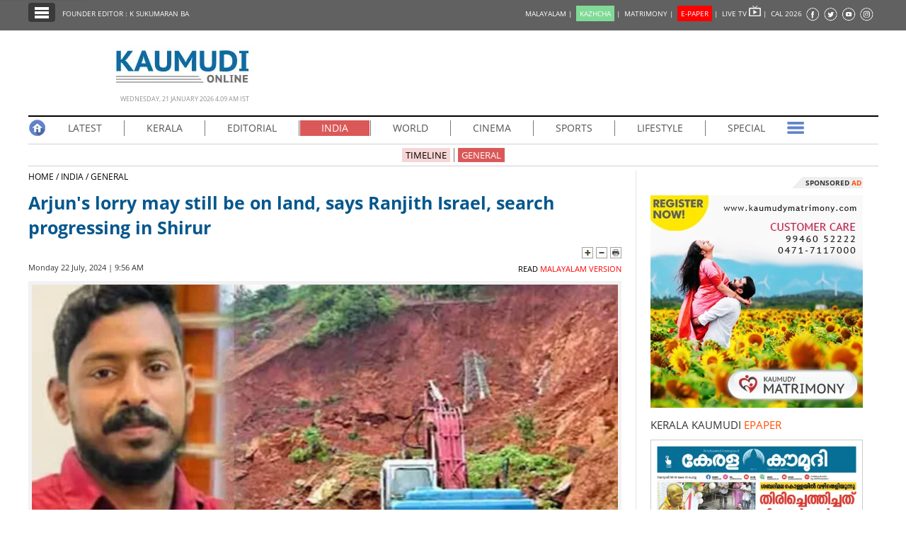

--- FILE ---
content_type: text/html; charset=UTF-8
request_url: https://keralakaumudi.com/en/news/news.php?id=1349194
body_size: 15853
content:
<!DOCTYPE html>
<html lang="en">
  <head>
    <!-- Common Tracking Code -->
<!-- <script async src="https://www.googletagmanager.com/gtag/js?id=UA-39249489-14"></script>
<script>
  window.dataLayer = window.dataLayer || [];
  function gtag(){dataLayer.push(arguments);}
  gtag('js', new Date());
  gtag('config', 'UA-39249489-14');
</script> -->

<!-- Global site tag (gtag.js) - Google Analytics -->
<!-- <script async src="https://www.googletagmanager.com/gtag/js?id=UA-39249489-17"></script>
<script>
  window.dataLayer = window.dataLayer || [];
  function gtag(){dataLayer.push(arguments);}
  gtag('js', new Date());
  gtag('config', 'UA-39249489-17');
</script> -->

<script async src="https://www.googletagmanager.com/gtag/js?id=G-BYKPBHH04F"></script>
<script>
  window.dataLayer = window.dataLayer || [];
  function gtag(){dataLayer.push(arguments);}
  gtag('js', new Date());
  gtag('config', 'G-BYKPBHH04F');
</script>    <meta name="atdlayout" content="articlepage_eng" />
    <meta charset="utf-8">
    <meta name="viewport" content="width=device-width, initial-scale=1, shrink-to-fit=no">
    <meta name="description" content="BENGALURU: Kerala is waiting for Arjun, who went missing along with his lorry in the landslide on the national highway in Shirur.">
    <meta name="author" content="Keralakaumudi Daily">
    <!--Devices : Url Box Color-->
    <meta name="theme-color" content="#616161">
    <meta name="msapplication-navbutton-color" content="#616161">
    <meta name="apple-mobile-web-app-status-bar-style" content="#616161">
    <!--Open Graph Tags-->
    <meta property="fb:pages" content="94832810838" />
        <meta name="keywords" content="RESCUE OPERATIONS,LORRY,ARJUN,STILL,BE ON LAND,RANJITH ISRAEL,SEARCH,PROGRESSING,SHIRUR,arjuns-lorry-may-still-be-on-land-says-ranjith-israel-search-progressing-in-shirur" itemprop="keywords">
    <meta name="news_keywords" content="RESCUE OPERATIONS,LORRY,ARJUN,STILL,BE ON LAND,RANJITH ISRAEL,SEARCH,PROGRESSING,SHIRUR,arjuns-lorry-may-still-be-on-land-says-ranjith-israel-search-progressing-in-shirur">
    <meta property="og:tags" content="RESCUE OPERATIONS,LORRY,ARJUN,STILL,BE ON LAND,RANJITH ISRAEL,SEARCH,PROGRESSING,SHIRUR,arjuns-lorry-may-still-be-on-land-says-ranjith-israel-search-progressing-in-shirur">
    <meta property="og:title" content="Arjun's lorry may still be on land, says Ranjith Israel, search progressing in Shirur" />
    <meta property="og:site_name" content="Keralakaumudi Daily" />
    <meta property="og:url" content="https://keralakaumudi.com/en/news/news.php?id=1349194" />
    <meta property="og:description" content="BENGALURU: Kerala is waiting for Arjun, who went missing along with his lorry in the landslide on the national highway in Shirur." />
    <meta property="fb:app_id" content="143211606037757" />
    <meta property="og:type" content="article" />
    <meta property="og:locale" content="en_US" />
    <meta property="article:author" content="https://www.facebook.com/keralakaumudidaily" />
    <meta property="article:publisher" content="https://www.facebook.com/keralakaumudidaily" />
    <meta property="og:image" content="https://keralakaumudi.com/web-news/en/2024/07/NMAN0515174/image/arjun.1.2819464.jpg" />
    <meta property="og:image:width" content="623" />
    <meta property="og:image:height" content="350" />
    <!--Twitter Cards-->
    <meta name="twitter:card" content="summary_large_image">
    <meta name="twitter:site" content="@kerala_kaumudi">
    <meta name="twitter:creator" content="@kerala_kaumudi">
    <meta name="twitter:title" content="Arjun's lorry may still be on land, says Ranjith Israel, search progressing in Shirur">
    <meta name="twitter:description" content="BENGALURU: Kerala is waiting for Arjun, who went missing along with his lorry in the landslide on the national highway in Shirur.">
    <meta name="twitter:image" content="https://keralakaumudi.com/web-news/en/2024/07/NMAN0515174/image/arjun.1.2819464.jpg">
    <title>Arjun's lorry may still be on land, says Ranjith Israel, search progressing in Shirur - INDIA - GENERAL | Kerala Kaumudi Online</title>
    <link rel="canonical" href="https://keralakaumudi.com/en/news/news.php?id=1349194" />
    <link rel="amphtml" href="https://keralakaumudi.com/en/news/news-amp.php?id=1349194">
            <script type="application/ld+json">
    {"@context":"https://schema.org","@type":"WebPage","name":"Arjun's lorry may still be on land, says Ranjith Israel, search progressing in Shirur","description":"BENGALURU: Kerala is waiting for Arjun, who went missing along with his lorry in the landslide on the national highway in Shirur.","keywords":"LORRY,ARJUN,STILL,BE ON LAND,RANJITH ISRAEL,SEARCH,PROGRESSING,SHIRUR,RESCUE OPERATIONS","url":"https://keralakaumudi.com/en/news/news.php?id=1349194"}    </script>

        <script type="application/ld+json">
    {"@context":"https://schema.org","@type":"NewsArticle","mainEntityOfPage":{"@type":"WebPage","@id":"https://keralakaumudi.com/en/news/news.php?id=1349194","description":"BENGALURU: Kerala is waiting for Arjun, who went missing along with his lorry in the landslide on the national highway in Shirur.","thumbnailUrl":"https://keralakaumudi.com/web-news/en/2024/07/NMAN0515174/image/arjun.1.2819464.jpg"},"headline":"Arjun's lorry may still be on land, says Ranjith Israel, search progressing in Shirur","articleBody":"BENGALURU: Kerala is waiting for Arjun, who went missing along with his lorry in the landslide on the national highway in Shirur.","articleSection":"INDIA","image":{"@type":"ImageObject","url":"https://keralakaumudi.com/web-news/en/2024/07/NMAN0515174/image/arjun.1.2819464.jpg","height":350,"width":623},"datePublished":"2024-07-22T09:56:51+05:30","dateModified":"2024-07-22T09:56:51+05:30","author":{"@type":"Person","name":"Kerala Kaumudi"},"publisher":{"@type":"Organization","name":"Kerala Kaumudi","logo":{"@type":"ImageObject","url":"https://keralakaumudi.com/en/news/images/enlogo.png","width":194,"height":60}},"description":"BENGALURU: Kerala is waiting for Arjun, who went missing along with his lorry in the landslide on the national highway in Shirur.","keywords":"LORRY,ARJUN,STILL,BE ON LAND,RANJITH ISRAEL,SEARCH,PROGRESSING,SHIRUR,RESCUE OPERATIONS"}    </script>

        <script type="application/ld+json">
    {"@context":"https://schema.org","@type":"ImageObject","author":"Kerala Kaumudi","contentUrl":"https://keralakaumudi.com/web-news/en/2024/07/NMAN0515174/image/arjun.1.2819464.jpg","datePublished":"2024-07-22T09:56:51+05:30","description":"BENGALURU: Kerala is waiting for Arjun, who went missing along with his lorry in the landslide on the national highway in Shirur.","name":"Arjun's lorry may still be on land, says Ranjith Israel, search progressing in Shirur"}    </script>

    <link rel="shortcut icon" type="image/x-icon" href="favicon.ico" />
<link href="css/ladda.min.css" rel="stylesheet" />
<link href="css/custom.css?v=7" rel="stylesheet">
<link href="css/fonts.css" rel="stylesheet" />
<style>
                .menu-wrap ul li a.active { background: #db5858; }
                .menu-child ul li a.active { background: #db5858; }
                .menu-child ul li a { background: #db585840; }
                .head-section-title font { color: #db5858!important; }
          </style><!--google login-->
<meta name="google-signin-client_id" content="770574095765-mg38hv12gean5anll4jm8jko1n7cj0l5.apps.googleusercontent.com" />
<script src="https://apis.google.com/js/platform.js" async defer></script>
      <!--Automatad-->
      <script type="text/javascript" src="https://go.automatad.com/geo/PXfvBq/afihbs.js" async></script>

      <!--TABOOLA-->
    <script type="text/javascript">
  window._taboola = window._taboola || [];
  _taboola.push({article:'auto'});
  !function (e, f, u, i) {
    if (!document.getElementById(i)){
      e.async = 1;
      e.src = u;
      e.id = i;
      f.parentNode.insertBefore(e, f);
    }
  }(document.createElement('script'),
  document.getElementsByTagName('script')[0],
  '//cdn.taboola.com/libtrc/keralakaumudi-english/loader.js',
  'tb_loader_script');
  if(window.performance && typeof window.performance.mark == 'function')
    {window.performance.mark('tbl_ic');}
    </script>
    <script type="text/javascript" src="//platform-api.sharethis.com/js/sharethis.js#property=5bbb5f9f7c574000111cac45"></script>
    <style>
      .live-blink { display: inline-flex; align-items: center; padding: 2px 7px; background-color: red; color: white; font-weight: bold; font-size: 13px; font-family: Arial, sans-serif; border-radius: 15px; margin: 5px 0px; line-height: 1; }
      .live-blink .dot { width: 6px; height: 6px; background-color: white; border-radius: 50%; margin-right: 4px; animation: dot-blink 1s infinite; flex-shrink: 0; }
      @keyframes dot-blink { 0%, 100% { opacity: 1; } 50% { opacity: 0.2; } }
      </style>
  </head>
<body onCopy="return false">
    <!--FB Comments-->
    <div id="fb-root"></div>
    <script async defer crossorigin="anonymous" src="https://connect.facebook.net/en_GB/sdk.js#xfbml=1&version=v3.2&appId=143211606037757&autoLogAppEvents=1"></script>
    <!--EO FB Comments-->
    <!--Leftside Menu-->
<div class="slide-menu" data-isvisible="false" style="width:0px;">
    <div class="nav-side-menu">
        <div class="brand">SECTIONS <span class="close-menu">✖ CLOSE</span></div>
        <div class="menu-list">
            <ul id="menu-content" class="menu-content collapse out">
                <li>
                    <a href="https://keralakaumudi.com/en/news/"><img alt="Menu" width=13 height=13 loading="lazy" style="margin-top:-2px;" src="images/home.webp"> HOME</a>
                </li>
                <li>
                    <a href="latest.php"><img alt="Menu" width=13 height=13 loading="lazy" style="margin-top:-2px;" src="images/latest.webp"> LATEST</a>
                </li>
                <li>
                    <a href="notified-news.php"><img alt="Menu" width=13 height=13 loading="lazy" style="margin-top:-2px;" src="images/bell.webp"> NOTIFIED NEWS</a>
                </li>
                <li>
                    <a href="poll-archives.php"><img alt="Menu" width=13 height=13 loading="lazy" style="margin-top:-2px;" src="images/poll.webp"> POLL</a>
                </li>
                                    <li data-target="#1">
                        <a href="section.php?cid=17">
                            <img alt="Menu" width=13 height=13 loading="lazy" style="margin-top:-2px;" src="../../static/category/17/104951.jpeg">
                            KERALA                        </a>
                        <span class="arrow"></span>                    </li>
                                        <ul class="sub-menu hide" id="1">
                                                        <li><a href="timeline.php?cid=17">❱ TIMELINE</a></li>
                                                                    <li><a href="sub-section.php?cid=17&sid=91">❱ GENERAL</a></li>
                                                                                            <li><a href="sub-section.php?cid=17&sid=215">❱ POLITICS</a></li>
                                                                                            <li><a href="sub-section.php?cid=17&sid=216">❱ CRIME</a></li>
                                                                                            <li><a href="sub-section.php?cid=17&sid=242">❱ SOCIAL MEDIA</a></li>
                                                                    </ul>
                                    <li data-target="#2">
                        <a href="section.php?cid=55">
                            <img alt="Menu" width=13 height=13 loading="lazy" style="margin-top:-2px;" src="../../static/category/55/045731.jpeg">
                            EDITORIAL                        </a>
                        <span class="arrow"></span>                    </li>
                                        <ul class="sub-menu hide" id="2">
                                                        <li><a href="timeline.php?cid=55">❱ TIMELINE</a></li>
                                                                    <li><a href="sub-section.php?cid=55&sid=222">❱ EDITORIAL</a></li>
                                                                    </ul>
                                    <li data-target="#3">
                        <a href="section.php?cid=18">
                            <img alt="Menu" width=13 height=13 loading="lazy" style="margin-top:-2px;" src="../../static/category/18/105042.jpeg">
                            INDIA                        </a>
                        <span class="arrow"></span>                    </li>
                                        <ul class="sub-menu hide" id="3">
                                                        <li><a href="timeline.php?cid=18">❱ TIMELINE</a></li>
                                                                    <li><a href="sub-section.php?cid=18&sid=92">❱ GENERAL</a></li>
                                                                    </ul>
                                    <li data-target="#4">
                        <a href="section.php?cid=20">
                            <img alt="Menu" width=13 height=13 loading="lazy" style="margin-top:-2px;" src="../../static/category/20/105224.jpeg">
                            WORLD                        </a>
                        <span class="arrow"></span>                    </li>
                                        <ul class="sub-menu hide" id="4">
                                                        <li><a href="timeline.php?cid=20">❱ TIMELINE</a></li>
                                                                    <li><a href="sub-section.php?cid=20&sid=85">❱ GULF</a></li>
                                                                                            <li><a href="sub-section.php?cid=20&sid=86">❱ EUROPE</a></li>
                                                                                            <li><a href="sub-section.php?cid=20&sid=87">❱ OTHERS</a></li>
                                                                                            <li><a href="sub-section.php?cid=20&sid=207">❱ AMERICA</a></li>
                                                                    </ul>
                                    <li data-target="#5">
                        <a href="section.php?cid=21">
                            <img alt="Menu" width=13 height=13 loading="lazy" style="margin-top:-2px;" src="../../static/category/21/105301.jpeg">
                            CINEMA                        </a>
                        <span class="arrow"></span>                    </li>
                                        <ul class="sub-menu hide" id="5">
                                                        <li><a href="timeline.php?cid=21">❱ TIMELINE</a></li>
                                                                    <li><a href="sub-section.php?cid=21&sid=89">❱ CINE NEWS</a></li>
                                                                                            <li><a href="sub-section.php?cid=21&sid=90">❱ REVIEW</a></li>
                                                                    </ul>
                                    <li data-target="#6">
                        <a href="section.php?cid=22">
                            <img alt="Menu" width=13 height=13 loading="lazy" style="margin-top:-2px;" src="../../static/category/22/105344.jpeg">
                            SPORTS                        </a>
                        <span class="arrow"></span>                    </li>
                                        <ul class="sub-menu hide" id="6">
                                                        <li><a href="timeline.php?cid=22">❱ TIMELINE</a></li>
                                                                    <li><a href="sub-section.php?cid=22&sid=94">❱ GENERAL</a></li>
                                                                    </ul>
                                    <li data-target="#7">
                        <a href="section.php?cid=23">
                            <img alt="Menu" width=13 height=13 loading="lazy" style="margin-top:-2px;" src="../../static/category/23/105414.jpeg">
                            LIFESTYLE                        </a>
                        <span class="arrow"></span>                    </li>
                                        <ul class="sub-menu hide" id="7">
                                                        <li><a href="timeline.php?cid=23">❱ TIMELINE</a></li>
                                                                    <li><a href="sub-section.php?cid=23&sid=95">❱ GENERAL</a></li>
                                                                    </ul>
                                    <li data-target="#8">
                        <a href="section.php?cid=24">
                            <img alt="Menu" width=13 height=13 loading="lazy" style="margin-top:-2px;" src="../../static/category/24/105500.jpeg">
                            SPECIAL                        </a>
                        <span class="arrow"></span>                    </li>
                                        <ul class="sub-menu hide" id="8">
                                                        <li><a href="timeline.php?cid=24">❱ TIMELINE</a></li>
                                                                    <li><a href="sub-section.php?cid=24&sid=96">❱ GENERAL</a></li>
                                                                    </ul>
                                    <li data-target="#9">
                        <a href="section.php?cid=25">
                            <img alt="Menu" width=13 height=13 loading="lazy" style="margin-top:-2px;" src="../../static/category/25/105543.jpeg">
                            SCIENCE & TECHNOLOGY                        </a>
                        <span class="arrow"></span>                    </li>
                                        <ul class="sub-menu hide" id="9">
                                                        <li><a href="timeline.php?cid=25">❱ TIMELINE</a></li>
                                                                    <li><a href="sub-section.php?cid=25&sid=97">❱ GENERAL</a></li>
                                                                    </ul>
                            </ul>
        </div>
    </div>
</div>
<div class="slide-menu-bg" style="display:none">&nbsp;</div>
<!--Leftside Menu Ends--><!-- Header Strip -->
<div class="container-fluid bg-blue header-strip">
    <div class="container">
        <div class="head-left no-padding">
            <ul class="header-strip-list">
                <li><a class="header-strip-btn toggle-sections" href="javascript:void(0);"><img width=24 height=18 loading="lazy"
                  src="images/section-ico.webp" title="Kerala Kaumudi Online" alt="Kerala Kaumudi Online" width="24" height="15" /></a></li>
                <li><a target="_blank" href="https://keralakaumudi.com/founder-editor/">FOUNDER EDITOR : K SUKUMARAN BA</a></li>
            </ul>
        </div>
        <div class="head-right no-padding">
            <ul class="header-strip-list pull-right">
                <li style="display:none;">
                                                  <a href="#" title="LOGIN" id="signin-btn" style="padding-top:0px;text-decoration:none;">LOGIN |</a>
                                       </li>
                <li><a href="https://keralakaumudi.com/">MALAYALAM | </a></li>
                <li><a href="https://play.google.com/store/apps/details?id=com.keralakaumudi.kazhcha&hl=en_IN"><span style="background: #80da97;color: #FFF;padding: 4px 5px 4px 5px;">KAZHCHA</span> | </a></li>
                <li><a href="https://kaumudymatrimony.com">MATRIMONY | </a></li>
                <li><a class="e-xs" href="https://keralakaumudi.com/epaper/article"><span style="background: #f00;color: #FFF;padding: 4px 5px 4px 5px;">E-PAPER</span><font color="#d1f906" class="blink"></font> <font class="hidden-xs">|</font> </a></li>
                <li><a target="_blank" href="http://kaumudy.tv">LIVE TV <img width=17 height=15 loading="lazy" src="images/livetv-ico.webp"
                  title="Kaumudy Live TV" alt="Kaumudy Live TV" width="15" height="15" /> | </a></li>
                <li><a onclick="$('#cal_frm').submit()" style="cursor: pointer;">CAL 2026</a></li>
                <li><a target="_blank" href="https://www.facebook.com/keralakaumudi"><img width=20 height=20 loading="lazy"
                  alt="Kaumudi @ Facebook" style="margin-top: 2px;" src="images/fb.webp" /></a></li>
                <li><a target="_blank" href="https://twitter.com/kerala_kaumudi"><img width=21 height=20 loading="lazy" style="margin-top: 2px;"
                  alt="Kaumudi @ Twitter" src="images/tw.webp" /></a></li>
                <li><a target="_blank" href="https://www.youtube.com/user/Kaumudy/videos"><img width=20 height=20 loading="lazy"
                  alt="Kaumudi Youtube Channel" style="margin-top: 2px;" src="images/yt.webp" /></a></li>
                <li><a target="_blank" href="https://www.instagram.com/keralakaumudi/"><img width=21 height=20 loading="lazy"
                  alt="Kaumudi @ Instagram" style="margin-top: 2px;" src="images/in.webp" /></a></li>
            </ul>
        </div>
        <form id="cal_frm" action="https://keralakaumudi.com/epaper/article" method="post">
          <input type="hidden" name="home_cal_link" value="1">
          <input type="hidden" name="hcl_date" value="01/01/2026">
          <input type="hidden" name="hcl_product" value="CLNDR">
        </form>
    </div>
</div>

<!--Login model-->
<div class="modal fade in" id="loginModal">
    <div class="modal-dialog">
        <div class="modal-content">
            <div id="tabs" class="login-box">
                <ul class="nav nav-pills">
                    <li class="active">
                        <a href="#1b" data-toggle="tab" style="padding-bottom: 2px;" aria-expanded="true">LOGIN</a>
                    </li>
                    <li class="">
                        <a href="#2b" data-toggle="tab" style="padding-bottom: 2px;" aria-expanded="false">REGISTER FREE</a>
                    </li>
                </ul>
                <div class="tab-content clearfix">
                    <!--Tab #1 - Register-->
                    <div class="tab-pane active" id="1b">
                        <div class="full-width">
                            <div class="alert alert-success hidden" id="login_success_msg"></div>
                        </div>
                        <div class="full-width">
                            <div class="alert alert-warning hidden" id="error_msg"></div>
                        </div>
                        <form action="/" name="login_form" id="login_form" autocomplete="off" novalidate="" style="padding:18px;" method="post" accept-charset="utf-8">
                            <div class="row" style="margin-top: 7px;">
                                <span class="inp-label">Email</span>
                                <span class="inp-box">
                                    <input type="email" class="form-control" minlength="3" maxlength="150" name="profile_name" id="user_mail" value="" required />
                                </span>
                            </div>
                            <div class="row" style="margin-top: 7px;">
                                <span class="inp-label">Password</span>
                                <span class="inp-box">
                                    <input type="password" class="form-control" minlength="3" maxlength="150" name="profile_name" id="user_pass" value="" required />
                                </span>
                            </div>
                            <div class="row btn-row text-center">
                                <button type="button" class="btn btn-reg ladda-button" id="login_btn" data-style="zoom-in">
                                    <span class="ladda-label">
                                        <b>LOGIN</b>
                                    </span>
                                    <span class="ladda-spinner"></span>
                                </button>
                                <a href="javascript:void(0)" class="forgot-pass" data-toggle="modal" id="forgotPopup">Forgot your password ?</a>
                                <p class="separator">OR</p>
                                <a class="btn btn-fb 2" id="fblogin-btn" onclick="fbLogin()" style="margin-top: 16px;">
                                    <i class="fa fa-facebook"></i>
                                    &nbsp;Login With Facebook
                                </a>
                                <a class="btn btn-gplus" id="googLogin"><i class="fa fa-google"></i>Login With Google</a>
                            </div>
                        </form>
                    </div>
                    <!--Tab #2 - Search Matches-->
                    <div class="tab-pane" id="2b">
                        <form action="/" name="register_form" id="register_form" autocomplete="off" novalidate="" style="padding:18px;" method="post" accept-charset="utf-8">
                            <div class="full-width">
                                <div class="alert alert-success hidden" id="reg_msg"></div>
                            </div>
                            <div class="full-width">
                                <div class="alert alert-warning hidden" id="rgerr_msg"></div>
                            </div>
                            <div class="row">
                                <span class="reginp-label">Name</span>
                                <span class="reginp-box">
                                    <input type="text" class="form-control" minlength="3" maxlength="150" name="profile_name" id="reg_name" value="" required />
                                </span>
                            </div>
                            <div class="row">
                                <span class="reginp-label">Email</span>
                                <span class="reginp-box">
                                    <input type="email" class="form-control" minlength="3" maxlength="150" name="profile_name" id="reg_email" value="" required />
                                </span>
                            </div>
                            <div class="row">
                                <span class="reginp-label">Mobile</span>
                                <span class="reginp-box">
                                    <input type="text" class="form-control" minlength="3" maxlength="150" name="profile_name" id="reg_mobile" value="" required />
                                </span>
                            </div>
                            <div class="row">
                                <span class="reginp-label">Password</span>
                                <span class="reginp-box">
                                    <input type="password" class="form-control" minlength="3" maxlength="150" name="profile_name" id="reg_pass" value="" required />
                                </span>
                            </div>
                            <div class="row">
                                <span class="reginp-label">Confirm Password</span>
                                <span class="reginp-box">
                                    <input type="password" class="form-control" minlength="3" maxlength="150" name="profile_name" id="reg_confm_pass" value="" required />
                                </span>
                            </div>
                            <div class="row">
                                <span class="reginp-label">Profile Photo</span>
                                <span class="reginp-box">
                                    <input type="file" class="form-control" name="profile_name" id="profile_img" value="" required />
                                </span>
                            </div>
                            <div class="row btn-row">

                                <button type="button" class="btn btn-reg ladda-button" id="reg_btn" data-style="zoom-in">
                                    <span class="ladda-label">
                                        <b>REGISTER</b>
                                    </span>
                                    <span class="ladda-spinner"></span>
                                </button>
                            </div>
                        </form>
                    </div>
                </div>
            </div>
        </div>
    </div>

</div>
<!--forgot password-->
<div class="modal fade" id="forgotModal" role="dialog">
    <div class="modal-dialog modal-lg">
        <div class="modal-content">
            <div class="modal-header" style="padding:5px;background:#013a6d;border-radius:4px 4px 0 0;">
                <button type="button" class="close" data-dismiss="modal">&times;</button>
            </div>
            <div class="modal-body">
                <div id="ploader" style="width: 200px;margin: 0 auto;"></div>
                <p style="display:none;" id="info-body"></p>
                <div class="width-100 pull-left">
                    <input type="text" class="form-control" placeholder="Registered mobile no. / Registered email ID" name="forgot_password" id="forgot_password" value="" />
                </div>
                <div class="width-100 pull-left" style="padding-top:5px;">
                    <!--<div class="modal-footer">
                            <button type="button" class="btn btn-default" name="reset-btn" id="reset_password">RESET</button>
                        </div>-->
                </div>
            </div>
            <div class="modal-footer">
                <style>
                        .close {
                            color: #FFF !important;
                            opacity: 1 !important;
                        }
                </style>
                <button type="button" class="btn btn-default" name="reset-btn" id="reset_password">RESET</button>
            </div>
        </div>
    </div>
</div>
<!--<<login model-->
<a class="g-signin2" data-onsuccess="onSignIn" style="top:-40px;position:absolute;">SignIn</a>
<!--fb-->
<script>
        window.fbAsyncInit = function () {
            FB.init({
                appId: '1279111118934245',
                autoLogAppEvents: true,
                xfbml: true,
                version: 'v3.2'
            });

        };
        (function (d, s, id) {
            var js, fjs = d.getElementsByTagName(s)[0];
            if (d.getElementById(id)) return;
            js = d.createElement(s); js.id = id;
            js.src = "https://connect.facebook.net/en_US/sdk.js";
            fjs.parentNode.insertBefore(js, fjs);
        }(document, 'script', 'facebook-jssdk'));

        function fbLogin() {
            FB.login(function (response) {
                if (response.status === 'connected') {
                    getFbUserData();
                }
            }, { scope: 'email' });

        }
        function getFbUserData() {
            FB.api('/me', { locale: 'en_US', fields: 'id,first_name,last_name,email,link,gender,locale,picture' },
            function (response) {
                var userData = { "username": response.first_name + ' ' + response.last_name, "emailid": response.email, "imgurl": response.picture.data.url };
                KAUMUDI.AUTH.saveUserData(userData);
            });
        }
        function onSignIn(googleUser) {
            KAUMUDI.AUTH.googleSignIn(googleUser);
        }
</script>

    <!-- Logo Part -->
    <div class="container logo-wrap">
        <div class="row">
            <div class="logo-part">
                <img width=194 height=60 loading="lazy" src="images/enlogo.webp" alt="Kerala Kaumudi Online" title="Kerala Kaumudi Online" />
                <div class="head-time-deta">Wednesday, 21 January 2026 4.09 AM IST</div>
            </div>
        </div>
    </div>

    <!--Main Container-->
    <div class="container">
        <!-- Menu -->
<div class="full-width menu-wrap">
    <ul>
        <li class="m-first"><a class="no-border-right no-padding" href="https://keralakaumudi.com/en/news/"><img width=25 height=25 loading="lazy" 
          src="images/home-ico.webp" title="Kerala Kaumudi Online Home" alt="Kerala Kaumudi Online Home" /></a></li>
        <li><a  href="latest.php">LATEST</a></li>
                <li >
            <a                href="section.php?cid=17">
                KERALA            </a>
                        <ul>
                                <li><a href="timeline.php?cid=17">TIMELINE</a></li>
                
                                                <li><a href="sub-section.php?cid=17&sid=91">GENERAL</a></li>
                                                                <li><a href="sub-section.php?cid=17&sid=215">POLITICS</a></li>
                                                                <li><a href="sub-section.php?cid=17&sid=216">CRIME</a></li>
                                                                <li><a href="sub-section.php?cid=17&sid=242">SOCIAL MEDIA</a></li>
                                            </ul>
                    </li>
                <li >
            <a                href="section.php?cid=55">
                EDITORIAL            </a>
                        <ul>
                                <li><a href="timeline.php?cid=55">TIMELINE</a></li>
                
                                                <li><a href="sub-section.php?cid=55&sid=222">EDITORIAL</a></li>
                                            </ul>
                    </li>
                <li >
            <a class='active'               href="section.php?cid=18">
                INDIA            </a>
                        <ul>
                                <li><a href="timeline.php?cid=18">TIMELINE</a></li>
                
                                                <li><a href="sub-section.php?cid=18&sid=92">GENERAL</a></li>
                                            </ul>
                    </li>
                <li >
            <a                href="section.php?cid=20">
                WORLD            </a>
                        <ul>
                                <li><a href="timeline.php?cid=20">TIMELINE</a></li>
                
                                                <li><a href="sub-section.php?cid=20&sid=85">GULF</a></li>
                                                                <li><a href="sub-section.php?cid=20&sid=86">EUROPE</a></li>
                                                                <li><a href="sub-section.php?cid=20&sid=87">OTHERS</a></li>
                                                                <li><a href="sub-section.php?cid=20&sid=207">AMERICA</a></li>
                                            </ul>
                    </li>
                <li >
            <a                href="section.php?cid=21">
                CINEMA            </a>
                        <ul>
                                <li><a href="timeline.php?cid=21">TIMELINE</a></li>
                
                                                <li><a href="sub-section.php?cid=21&sid=89">CINE NEWS</a></li>
                                                                <li><a href="sub-section.php?cid=21&sid=90">REVIEW</a></li>
                                            </ul>
                    </li>
                <li >
            <a                href="section.php?cid=22">
                SPORTS            </a>
                        <ul>
                                <li><a href="timeline.php?cid=22">TIMELINE</a></li>
                
                                                <li><a href="sub-section.php?cid=22&sid=94">GENERAL</a></li>
                                            </ul>
                    </li>
                <li >
            <a                href="section.php?cid=23">
                LIFESTYLE            </a>
                        <ul>
                                <li><a href="timeline.php?cid=23">TIMELINE</a></li>
                
                                                <li><a href="sub-section.php?cid=23&sid=95">GENERAL</a></li>
                                            </ul>
                    </li>
                <li class="no-border-right">
            <a                href="section.php?cid=24">
                SPECIAL            </a>
                        <ul>
                                <li><a href="timeline.php?cid=24">TIMELINE</a></li>
                
                                                <li><a href="sub-section.php?cid=24&sid=96">GENERAL</a></li>
                                            </ul>
                    </li>
                <li class="m-last">
            <a class="no-border-right no-padding" href="#"><img alt="Kaumudi" width=25 height=25 loading="lazy" src="images/menu-more-ico.webp" /></a>
            <ul style="right: 0;left: unset;">
                
                <li><a href="section.php?cid=25">SCIENCE & TECHNOLOGY</a></li>

                            </ul>
        </li>
    </ul>
</div>
<div class="full-width menu-child">
    <ul>
                <li><a  href="timeline.php?cid=18">TIMELINE</a></li>
                                <li>
            <a class='active' href="sub-section.php?cid=18&sid=92">GENERAL</a></li>
                    </ul>
</div>
        <!--BOX-LEFT-->
        <div class="full-width box-left">
            <div class="full-width no-padding news-path">
                <a href="https://keralakaumudi.com/en/news/">HOME&nbsp;/&nbsp;</a><a href="section.php?cid=18">INDIA&nbsp;/</a><a href="sub-section.php?cid=18&sid=92">&nbsp;GENERAL</a>
            </div>
                        <h1>Arjun's lorry may still be on land, says Ranjith Israel, search progressing in Shirur</h1>
            <div class="full-width no-padding text-right">
                                <img alt="Increase Font Size" width=16 height=16 loading="lazy" class="toggle-font-size" data-action="plus" src="images/plus.webp" />
                <img alt="Decrease Font Size" width=16 height=16 loading="lazy" class="toggle-font-size" data-action="minus" src="images/minus.webp" />
                <img alt="Print Page" width=16 height=16 loading="lazy" onclick="window.print();" src="images/print.webp" />
            </div>

            <div class="byline">
                <div class="share-ico">
                    <div style="margin-top:-3px;margin-right:5px;" class="sharethis-inline-share-buttons"></div>
                </div>
                Monday 22 July, 2024 | 9:56 AM
                                <span class="eng-version">
                    <a href="https://keralakaumudi.com/news/news-360/national/arjun-rescue-begins-1349189"> READ <font color="red">MALAYALAM VERSION</font></a></span>
                            </div>

            <div class="full-width no-padding news-body">
              <style>.news-body p a {width: auto;float: none;}</style>
              <!DOCTYPE html PUBLIC "-//W3C//DTD HTML 4.0 Transitional//EN" "http://www.w3.org/TR/REC-html40/loose.dtd">
<html><body><figure class="image" style="position:relative;float:left; width:100%;display:inline-block;padding:5px !important;border: none !important;margin: 0 !important;background: rgba(0,0,0,0.05);border-bottom-left-radius: 8px; border-bottom-right-radius: 8px;"><img alt="arjun" data-caption="Arjun" data-img="1" src="/web-news/en/2024/07/NMAN0515174/image/arjun.1.2819464.webp" title="arjun" width="828" height="465"></figure>

<p style="float:left;width:100%;">BENGALURU: Kerala is waiting for Arjun, a native of Kozhikode, who went missing along with his lorry in the landslide on the national highway in Shirur. The search has started on the seventh day since the incident. Intermittent rain is hampering the search that started on Monday morning at 7.30 am. People engaged in the rescue operations said that there are rocks in the ground that cannot be moved even by Hitachi machines.</p>

<p style="float:left;width:100%;"> </p>

<p><br>
The army had reached Sunday afternoon for the rescue operation. It has been decided to remove the soil from the land and the river and carry out the search today. A detailed search of the river will be done after the search on land. Arjun's relatives are in Shirur. They will not return without seeing Arjun.</p>

<p><br>
Meantime, rescue worker Ranjith Israel concluded that Arjun's lorry may still be on the land. Ranjith clarified that the lorry may be near the mountain on the road. He said that everything possible is being done for the rescue operation, but the lack of advanced radar system is a disadvantage.</p>

<p><br>
The new conclusion is that Arjun and the lorry could be inside the island-like sand dunes formed in the river Gangavali by landslides. A deep search metal detector that can be used on water and land will be brought to search here. 40 soldiers under the leadership of Major Abhishek arrived from Belagavi but the lack of radar hampered the rescue operations. The search by the army was stopped at 7.30 pm on Sunday night due to continuous heavy rains and landslides. The Karnataka Revenue Minister had said that 90 percent of the soil that had fallen on the road had been removed and despite all this searching, there was no trace of the truck.</p></body></html>
            </div>
              
<style>
  .live-update-box {
    border: 1px solid #e3e3e3;
    border-radius: 10px;
    padding: 20px;
    font-family: 'Segoe UI', sans-serif;
    background: #fcfcfc;
    box-shadow: 0 2px 8px rgba(0,0,0,0.05);
  }

  .live-tag {
    display: inline-block;
    background: #FF6666;
    color: #fff;
    font-size: 13px;
    padding: 4px 10px;
    border-radius: 30px;
    margin-bottom: 10px;
  }

  .time-ago {
    color: #d00;
    font-size: 13px;
    margin-top: 5px;
  }

  .date-time {
    font-size: 13px;
    color: #555;
    margin-bottom: 15px;
  }

  .update-text {
    font-size: 14px;
    font-weight: 500;
    color: #111;
    line-height: 1.6;
    margin-bottom: 20px;
  }

  .share-section {
    margin-top: 10px;
  }

  .share-label {
    font-size: 14px;
    margin-right: 10px;
    color: #333;
  }

  .share-icons a {
    margin-right: 10px;
    font-size: 16px;
    text-decoration: none;
    color: #555;
  }

  .share-icons a:hover {
    color: #000;
  }
</style>            <div><b>TAGS: </b><b class='tag-item' onclick='javascript:location.href="latest.php?tag=LORRY"'>LORRY</b>, <b class='tag-item' onclick='javascript:location.href="latest.php?tag=ARJUN"'>ARJUN</b>, <b class='tag-item' onclick='javascript:location.href="latest.php?tag=STILL"'>STILL</b>, <b class='tag-item' onclick='javascript:location.href="latest.php?tag=BE ON LAND"'>BE ON LAND</b>, <b class='tag-item' onclick='javascript:location.href="latest.php?tag=RANJITH ISRAEL"'>RANJITH ISRAEL</b>, <b class='tag-item' onclick='javascript:location.href="latest.php?tag=SEARCH"'>SEARCH</b>, <b class='tag-item' onclick='javascript:location.href="latest.php?tag=PROGRESSING"'>PROGRESSING</b>, <b class='tag-item' onclick='javascript:location.href="latest.php?tag=SHIRUR"'>SHIRUR</b></div>
            <div class="share-icons mar-btm-10">
                <div class="sharethis-inline-share-buttons"></div>
            </div>

            <div class="full-width no-padding text-center">
                <div id="taboola-above-comments-thumbnails"></div>
<script type="text/javascript">
  window._taboola = window._taboola || [];
  _taboola.push({
    mode: 'thumbnails-c',
    container: 'taboola-above-comments-thumbnails',
    placement: 'Above Comments Thumbnails',
    target_type: 'mix'
  });
</script>            </div>

            <div class="full-width comment-wrap">
                <div class="cat-title">JOIN THE DISCUSSION</div>
                <div class="full-width" style="min-height:185px;background:#f9f9f9; margin-top:5px;">
                    <div class="fb-comments" data-href="https://keralakaumudi.com/en/news/news.php?id=1349194" data-width="100%" data-numposts="5"></div>
                </div>
            </div>

            <!--Related News-->
                        <div data-count="11" class="full-width related-news-wrap">
                <!--Heading-->
                <div class="related-head">
                    <span>RELATED NEWS</span>
                </div>
                                <div class="rel-news-lists odd">
                  <a href="https://keralakaumudi.com/en/news/news.php?id=1684879&u=two-youths-killed-in-car-lorry-collision">
                    <div class="rel-news-img">
                      <img alt="accident" loading="lazy" width=145 height=81
                      src="../../web-news/en/2026/01/NMAN0649389/image/thumb-sm/accident.1.3667379.jpg"
                      onerror="this.src='images/default.gif'" class="img-responsive" />
                    </div>
                    <div class="rel-news-text">
                      <span>general</span>
                      <font>Two youths killed in car-lorry collision</font>
                    </div>
                  </a>
                  <div class="hide lead">KASARGOD: Two youths were killed in an accident on the national highway after a car</div>
                </div>
                                <div class="rel-news-lists ">
                  <a href="https://keralakaumudi.com/en/news/news.php?id=1683157&u=endless-applause-for-yakshagana-kasaragod-natives-still-in-shock">
                    <div class="rel-news-img">
                      <img alt="yakshagana-" loading="lazy" width=145 height=81
                      src="../../web-news/en/2026/01/NMAN0648703/image/thumb-sm/yakshagana-.1.3662708.jpg"
                      onerror="this.src='images/default.gif'" class="img-responsive" />
                    </div>
                    <div class="rel-news-text">
                      <span>general</span>
                      <font>Endless applause for Yakshagana; Kasaragod natives still in shock</font>
                    </div>
                  </a>
                  <div class="hide lead">THRISSUR: The natives of Kasaragod were shocked when the audience went rapturous in their applause</div>
                </div>
                                <div class="rel-news-lists odd">
                  <a href="https://keralakaumudi.com/en/news/news.php?id=1681438&u=search-by-sit-at-rahul-mamkootathil’s-house-in-adoor-team-came-without-rahul">
                    <div class="rel-news-img">
                      <img alt="rahul-mamkootathil-" loading="lazy" width=145 height=81
                      src="../../web-news/en/2026/01/NMAN0647919/image/thumb-sm/rahul-mamkootathil-.1.3657689.jpg"
                      onerror="this.src='images/default.gif'" class="img-responsive" />
                    </div>
                    <div class="rel-news-text">
                      <span>general</span>
                      <font>Search by SIT at Rahul Mamkootathil’s house in Adoor; team came without Rahul </font>
                    </div>
                  </a>
                  <div class="hide lead">THIRUVALLA: The Special Investigation Team (SIT) has launched an extensive search to find the laptop</div>
                </div>
                                <div class="rel-news-lists ">
                  <a href="https://keralakaumudi.com/en/news/news.php?id=1680311&u=engineering-student-dies-in-lorry-bike-crash-in-thodupuzha">
                    <div class="rel-news-img">
                      <img alt="engineering-student-death" loading="lazy" width=145 height=81
                      src="../../web-news/en/2026/01/NMAN0647494/image/thumb-sm/engineering-student-death.1.3654802.jpg"
                      onerror="this.src='images/default.gif'" class="img-responsive" />
                    </div>
                    <div class="rel-news-text">
                      <span>general</span>
                      <font>Engineering student dies in lorry-bike crash in Thodupuzha</font>
                    </div>
                  </a>
                  <div class="hide lead">KOCHI: An engineering student died tragically after the bike he was travelling on collided with</div>
                </div>
                                <div class="rel-news-lists odd">
                  <a href="https://keralakaumudi.com/en/news/news.php?id=1677426&u=arjun-tendulkar-and-saaniya-to-tie-the-knot-soon-family-announces-wedding-date">
                    <div class="rel-news-img">
                      <img alt="arjun-tendulkar" loading="lazy" width=145 height=81
                      src="../../web-news/en/2026/01/NMAN0646355/image/thumb-sm/arjun-tendulkar.1.3647339.jpg"
                      onerror="this.src='images/default.gif'" class="img-responsive" />
                    </div>
                    <div class="rel-news-text">
                      <span>general</span>
                      <font>Arjun Tendulkar and Saaniya to tie the knot soon; family announces wedding date</font>
                    </div>
                  </a>
                  <div class="hide lead">MUMBAI: Cricketer Arjun Tendulkar, the son of cricket legend Sachin Tendulkar, is set to marry</div>
                </div>
                                <div class="rel-news-lists ">
                  <a href="https://keralakaumudi.com/en/news/news.php?id=1676675&u=four-people-were-living-together-in-that-house-he-was-only-her-former-roommate-not-boyfriend">
                    <div class="rel-news-img">
                      <img alt="nikitha-godishala" loading="lazy" width=145 height=81
                      src="../../web-news/en/2026/01/NMAN0645990/image/thumb-sm/nikitha-godishala.1.3645342.jpg"
                      onerror="this.src='images/default.gif'" class="img-responsive" />
                    </div>
                    <div class="rel-news-text">
                      <span>general</span>
                      <font>'Four people were living together in that house; he was only her former roommate, not boyfriend'</font>
                    </div>
                  </a>
                  <div class="hide lead">HYDERABAD: The father of Indian woman Nikitha Godishala, who was killed in the United States,</div>
                </div>
                                <div class="rel-news-lists odd">
                  <a href="https://keralakaumudi.com/en/news/news.php?id=1676562&u=nikitha-godishala-murder-ex-boyfriend-arjun-arrested-from-tamil-nadu">
                    <div class="rel-news-img">
                      <img alt="nikitha-godishala-" loading="lazy" width=145 height=81
                      src="../../web-news/en/2026/01/NMAN0645952/image/thumb-sm/nikitha-godishala-.1767639524.jpg"
                      onerror="this.src='images/default.gif'" class="img-responsive" />
                    </div>
                    <div class="rel-news-text">
                      <span>general</span>
                      <font>Nikitha Godishala murder: Ex-boyfriend Arjun arrested from Tamil Nadu</font>
                    </div>
                  </a>
                  <div class="hide lead">CHENNAI: A youngster who fled to India after allegedly murdering his former girlfriend in the</div>
                </div>
                                <div class="rel-news-lists ">
                  <a href="https://keralakaumudi.com/en/news/news.php?id=1676092&u=indian-woman-found-dead-in-us-ex-boyfriend-flees-to-india">
                    <div class="rel-news-img">
                      <img alt="nikita-godishala" loading="lazy" width=145 height=81
                      src="../../web-news/en/2026/01/NMAN0645791/image/thumb-sm/nikita-godishala.1.3643881.jpg"
                      onerror="this.src='images/default.gif'" class="img-responsive" />
                    </div>
                    <div class="rel-news-text">
                      <span>america</span>
                      <font>Indian woman found dead in US; ex-boyfriend flees to India</font>
                    </div>
                  </a>
                  <div class="hide lead">NEW YORK: A 27-year-old Indian woman who went missing on New Year’s Day was found</div>
                </div>
                                <div class="rel-news-lists odd">
                  <a href="https://keralakaumudi.com/en/news/news.php?id=1676076&u=driver-dies-after-lorry-carrying-liquor-collides-with-car-bottles-scatter-on-road">
                    <div class="rel-news-img">
                      <img alt="accident" loading="lazy" width=145 height=81
                      src="../../web-news/en/2026/01/NMAN0645769/image/thumb-sm/accident.1.3643858.jpg"
                      onerror="this.src='images/default.gif'" class="img-responsive" />
                    </div>
                    <div class="rel-news-text">
                      <span>general</span>
                      <font>Driver dies after lorry carrying liquor collides with car, bottles scatter on road</font>
                    </div>
                  </a>
                  <div class="hide lead">KOZHIKODE: A driver died after a lorry carrying liquor hit a car coming from the</div>
                </div>
                                <div class="rel-news-lists ">
                  <a href="https://keralakaumudi.com/en/news/news.php?id=1675579&u=bike-sandals-found-abandoned-near-bridge-search-for-youth-in-river">
                    <div class="rel-news-img">
                      <img alt="bridge" loading="lazy" width=145 height=81
                      src="../../web-news/en/2026/01/NMAN0645588/image/thumb-sm/bridge.1.3642602.jpg"
                      onerror="this.src='images/default.gif'" class="img-responsive" />
                    </div>
                    <div class="rel-news-text">
                      <span>general</span>
                      <font>Bike, sandals found abandoned near bridge; Search for youth in river </font>
                    </div>
                  </a>
                  <div class="hide lead">KOCHI: A youth is suspected to have jumped into a river from Kothad bridge in</div>
                </div>
                                <div class="rel-news-lists odd">
                  <a href="https://keralakaumudi.com/en/news/news.php?id=1674461&u=south-superstar-on-board-new-update-from-adoor-mammootty-movie">
                    <div class="rel-news-img">
                      <img alt="nayanthara-" loading="lazy" width=145 height=81
                      src="../../web-news/en/2026/01/NMAN0645092/image/thumb-sm/nayanthara-.1.3639650.jpg"
                      onerror="this.src='images/default.gif'" class="img-responsive" />
                    </div>
                    <div class="rel-news-text">
                      <span>cine-news</span>
                      <font>South superstar on board; New update from Adoor-Mammootty movie</font>
                    </div>
                  </a>
                  <div class="hide lead">Renowned filmmaker Adoor Gopalakrishnan recently announced his collaboration with actor Mammootty after almost three decades.</div>
                </div>
                            </div>
            
            <!--Taboola article-->
            <div class="full-width">
                <div id="taboola-below-article-thumbnails"></div>
<script type="text/javascript">
  window._taboola = window._taboola || [];
  _taboola.push({
    mode: 'thumbnails-a',
    container: 'taboola-below-article-thumbnails',
    placement: 'Below Article Thumbnails',
    target_type: 'mix'
  });
</script>            </div>
            <!--Taboola article-->
        </div>
        <!--BOX-RIGHT-->
        <div class="full-width box-right">
    <!-- <div class="full-width no-padding ad-wrap"> -->
        <!--<img src="img/ad-300-250-1.jpg" />-->
            <!-- </div> -->
    <div class="full-width cs-section-featured sponsored-ad mar-btm-10">
        <div class="cs-sec-feat-title">
            SPONSORED <font color="#ff4e01">AD</font>
        </div>
        <!--<div class="full-width">
            <a href="https://ksfe.page.link/QQtr" target="_blank">
                <img src="/static/ads/imgs/KIFBIGIF300x250.gif" class="img-responsive">
            </a>
        </div>-->
    </div>
    <div class="full-width">
      <a href="https://kaumudymatrimony.com">
        <img alt="Kaumudy Matrimony" width=300 height=300 loading="lazy" src="/static/ads/imgs/kaumudy-matrimony-registration-free.webp" />
      </a>
    </div>
    <div class="br-title">
        KERALA KAUMUDI <font color="#ff4e01">EPAPER</font>
    </div>
        <div class="full-width no-padding mar-btm-10">
      <a href="https://keralakaumudi.com/epaper/article">
        <img width=298 height=481 src="/static/epaper/DLY/2026/01/20/EPR/01_FRONT PAGE_PGDF0586004/image.webp" onerror="this.src='images/default.gif'"
        class="img-responsive" alt="Kaumudy Epaper" style="border: solid 1px #CCC;" />
      </a>
    </div>

    <!--salt-and-pepper-->
    <div class="full-width">
      <a href="https://www.youtube.com/channel/UCakQcBIYmlb6hq0I4pXgHNA">
        <img alt="Salt & Pepper" width=300 height=250 loading="lazy" src="/static/ads/imgs/saltandpepper300x250.webp" />
      </a>
    </div>

        <div class="br-title">
        TRENDING IN <font color="#ff4e01">INDIA</font>
    </div>
        <div class="trnd ">
        <a href="https://keralakaumudi.com/en/news/news.php?id=1684885&u=dgp-ramachandra-rao-father-of-actress-ranya-rao-suspended-over-sleaze-video-leak">
          <div class="trnd-img">
            <img alt="ramachandra-rao-" width=120 height=67 loading="lazy"
            src="../../web-news/en/2026/01/NMAN0649391/image/thumb-sm/ramachandra-rao-.1.3667387.jpg"
            onerror="this.src='images/default.gif'" class="img-responsive" />
          </div>
          <div class="trnd-title">
            DGP Ramachandra Rao, father of actress Ranya Rao, suspended over sleaze video leak          </div>
        </a>
    </div>
        <div class="trnd ">
        <a href="https://keralakaumudi.com/en/news/news.php?id=1683340&u=situations-in-mumbai-not-easy-for-bjp-resort-politics-returns-in-bmc-eknath-shinde-shifts-councillors">
          <div class="trnd-img">
            <img alt="mumbai-" width=120 height=67 loading="lazy"
            src="../../web-news/en/2026/01/NMAN0648869/image/thumb-sm/mumbai-.1.3663598.jpg"
            onerror="this.src='images/default.gif'" class="img-responsive" />
          </div>
          <div class="trnd-title">
            Situations in Mumbai not easy for BJP; 'Resort politics' returns in BMC; Eknath Shinde shifts councillors          </div>
        </a>
    </div>
        <div class="trnd ">
        <a href="https://keralakaumudi.com/en/news/news.php?id=1683705&u=pm-modi-highlights-bjp-victory-in-thiruvananthapuram-during-vande-bharat-flag-off-ceremony">
          <div class="trnd-img">
            <img alt="narendra-modi" width=120 height=67 loading="lazy"
            src="../../web-news/en/2026/01/NMAN0648927/image/thumb-sm/narendra-modi.1768682186.jpg"
            onerror="this.src='images/default.gif'" class="img-responsive" />
          </div>
          <div class="trnd-title">
            Modi highlights BJP victory in Thiruvananthapuram during Vande Bharat flag-off ceremony          </div>
        </a>
    </div>
        <div class="trnd ">
        <a href="https://keralakaumudi.com/en/news/news.php?id=1683810&u=“plane-mein-bomb”-handwritten-bomb-threat-on-tissue-paper-leads-to-emergency-landing-of-indigo-flight-with-230-passengers">
          <div class="trnd-img">
            <img alt="indigo-" width=120 height=67 loading="lazy"
            src="../../web-news/en/2026/01/NMAN0649044/image/thumb-sm/indigo-.1.3664784.jpg"
            onerror="this.src='images/default.gif'" class="img-responsive" />
          </div>
          <div class="trnd-title">
            “Plane mein bomb”: Handwritten bomb threat on tissue paper leads to emergency landing of IndiGo flight with 230 passengers          </div>
        </a>
    </div>
        <div class="trnd no-border-btm">
        <a href="https://keralakaumudi.com/en/news/news.php?id=1683108&u=fill-vc-registrar-vacancies-within-one-month-supreme-court-to-universities">
          <div class="trnd-img">
            <img alt="supreme-court" width=120 height=67 loading="lazy"
            src="../../web-news/en/2026/01/NMAN0648654/image/thumb-sm/supreme-court.1.3662554.jpg"
            onerror="this.src='images/default.gif'" class="img-responsive" />
          </div>
          <div class="trnd-title">
            Fill VC, registrar vacancies within one month: Supreme Court to universities          </div>
        </a>
    </div>
    
    <!-- <div class="full-width no-padding ad-wrap mar-btm-10"> -->
            <!-- </div> -->
    <div class="full-width no-padding ad-wrap mar-btm-10">
        <div id="taboola-right-rail-thumbnails"></div>
<script type="text/javascript">
  window._taboola = window._taboola || [];
  _taboola.push({
    mode: 'thumbnails-rr2',
    container: 'taboola-right-rail-thumbnails',
    placement: 'Right Rail Thumbnails',
    target_type: 'mix'
  });
</script>    </div>

        <!-- <div class="full-width no-padding ad-wrap"> -->
            <!-- </div> -->

        <div class="br-title">
        TRENDING IN <font color="#ff4e01">INDIA</font>
    </div>
        <div class="trnd ">
        <a href="https://keralakaumudi.com/en/news/news.php?id=1684200">
          <div class="trnd-img">
            <img alt="a-r-rahman-" width=120 height=67 loading="lazy"
            src="../../web-news/en/2026/01/NMAN0649137/image/thumb-sm/a-r-rahman-.1.3665731.jpg"
            onerror="this.src='images/default.gif'" class="img-responsive" />
          </div>
          <div class="trnd-title">
            'India is my inspiration'; A R Rahman does a volte-face after interview backlash          </div>
        </a>
    </div>
        <div class="trnd ">
        <a href="https://keralakaumudi.com/en/news/news.php?id=1683749">
          <div class="trnd-img">
            <img alt="nitin-gadkari" width=120 height=67 loading="lazy"
            src="../../web-news/en/2026/01/NMAN0648966/image/thumb-sm/nitin-gadkari.1.3664462.jpg"
            onerror="this.src='images/default.gif'" class="img-responsive" />
          </div>
          <div class="trnd-title">
            ‘No shortage of funds in country but dearth of honest leaders,’ says Gadkari          </div>
        </a>
    </div>
        <div class="trnd ">
        <a href="https://keralakaumudi.com/en/news/news.php?id=1683162">
          <div class="trnd-img">
            <img alt="arunachal-pradesh-" width=120 height=67 loading="lazy"
            src="../../web-news/en/2026/01/NMAN0648708/image/thumb-sm/arunachal-pradesh-.1.3662713.jpg"
            onerror="this.src='images/default.gif'" class="img-responsive" />
          </div>
          <div class="trnd-title">
            Two Malayali tourists drown while walking through frozen Sela Lake in Arunachal          </div>
        </a>
    </div>
        <div class="trnd ">
        <a href="https://keralakaumudi.com/en/news/news.php?id=1682776">
          <div class="trnd-img">
            <img alt="gaganyaan-" width=120 height=67 loading="lazy"
            src="../../web-news/en/2026/01/NMAN0648619/image/thumb-sm/gaganyaan-.1.3662006.jpg"
            onerror="this.src='images/default.gif'" class="img-responsive" />
          </div>
          <div class="trnd-title">
            ISRO’s PSLV-C62 launch trouble: Gaganyaan G1 launch likely delayed          </div>
        </a>
    </div>
        <div class="trnd no-border-btm">
        <a href="https://keralakaumudi.com/en/news/news.php?id=1683170">
          <div class="trnd-img">
            <img alt="jagdish-mumbai" width=120 height=67 loading="lazy"
            src="../../web-news/en/2026/01/NMAN0648717/image/thumb-sm/jagdish-mumbai.1.3662733.jpg"
            onerror="this.src='images/default.gif'" class="img-responsive" />
          </div>
          <div class="trnd-title">
            'Power of commoners'; Thrissur native scripts landslide victory in Mumbai Corporation elections          </div>
        </a>
    </div>
        
    <!-- <div class="full-width no-padding ad-wrap mar-btm-10"> -->
        <!--<img src="img/ad-vertical.jpg" class="img-responsive" />-->
            <!-- </div> -->
    <!-- <div class="full-width no-padding ad-wrap"> -->
            <!-- </div> -->
</div>

        <!-- Frame-14 - Footer-->
        <!-- Footer-->
<div class="full-width footer-wrap">
    <div class="full-width footer-main-title">KERALA KAUMUDI</div>
    <div class="col-lg-11 col-md-10 col-sm-12 col-xs-12 footer-section-box">
        <!--box-1-->
        <div class="fbox">
            <!--Section1-->
            <div class="full-width footer-section-title no-padding">GENERAL</div>
            <div class="full-width no-padding footer-section-menus">
                <ul>
                    <li><a data-modal="about-us" href="javascript:void(0);">ABOUT US</a></li>
                    <li><a data-modal="corporate-office" href="javascript:void(0);">CORPORATE OFFICE</a></li>
                    <li><a data-modal="privacy-policy" href="javascript:void(0);">PRIVACY POLICY</a></li>
                    <li><a data-modal="copyright-policy" href="javascript:void(0);">COPYRIGHT POLICY</a></li>
                    <li><a data-modal="advt-disclaimer" href="javascript:void(0);">ADVERTISEMENT DISCLAIMER</a></li>
                    <li><a data-modal="print-ad-rates" href="javascript:void(0);">PRINT AD RATES</a></li>
                    <li><a data-modal="our-offices" href="javascript:void(0);">OUR OFFICES</a></li>
                </ul>
            </div>

            <!--Section2-->
            <div class="full-width footer-section-title no-padding">ONLINE DIVISION</div>
            <div class="full-width no-padding footer-section-menus">
                <ul>
                    <li><a data-modal="editorial-desk" href="javascript:void(0);">EDITORIAL DESK</a></li>
                    <li><a data-modal="marketing-desk" href="javascript:void(0);">MARKETING DESK</a></li>
                </ul>
            </div>
        </div>

        <!--box-2-->
        <div class="fbox">
            <!--Section1-->
            <div class="full-width footer-section-title no-padding">SECTIONS</div>
            <div class="full-width no-padding footer-section-menus">
                <ul>
                    <li><a href="latest.php">LATEST</a></li>
                                        <li><a href="section.php?cid=17">KERALA</a></li>
                                        <li><a href="section.php?cid=55">EDITORIAL</a></li>
                                        <li><a href="section.php?cid=18">INDIA</a></li>
                                        <li><a href="section.php?cid=20">WORLD</a></li>
                                        <li><a href="section.php?cid=21">CINEMA</a></li>
                                        <li><a href="section.php?cid=22">SPORTS</a></li>
                                        <li><a href="section.php?cid=23">LIFESTYLE</a></li>
                                        <li><a href="section.php?cid=24">SPECIAL</a></li>
                                        <li><a href="section.php?cid=25">SCIENCE & TECHNOLOGY</a></li>
                                    </ul>
            </div>
        </div>

        <!--box-3-->
        <div class="fbox">
            <!--Section1-->
            <div class="full-width footer-section-title no-padding">CONTACT US</div>
            <div class="full-width no-padding footer-section-menus">
                <ul>
                    <li><a data-modal="print-editorial" href="javascript:void(0);">EDITORIAL</a></li>
                    <li><a data-modal="print-advertisements" href="javascript:void(0);">ADVERTISMENTS</a></li>
                    <li><a data-modal="print-circulation" href="javascript:void(0);">CIRCULATION</a></li>
                    <li><a data-modal="broadcasting" href="javascript:void(0);">BROADCASTING</a></li>
                    <li><a data-modal="kaumudy-tv-ads" href="javascript:void(0);">KAUMUDY TV ADS</a></li>
                    <!--<li><a data-modal="magazine-department" href="javascript:void(0);">PERIODICALS</a></li>
                    <li><a data-modal="flash-movies" href="javascript:void(0);">FLASH MOVIES</a></li>-->
                    <li><a data-modal="crm-department" href="javascript:void(0);">CRM DEPT</a></li>
                    <!--<li><a data-modal="suggestions" href="javascript:void(0);">SUGGESTIONS</a></li>
                    <li><a data-modal="complaints" href="javascript:void(0);">COMPLAINTS</a></li>-->
                </ul>
            </div>
            <!--Section2-->
            <div class="full-width footer-section-title no-padding">FACEBOOK</div>
            <div class="full-width no-padding footer-section-menus">
                <ul>
                    <li><a href="https://www.facebook.com/keralakaumudi">KERALAKAUMUDI</a></li>
                    <li><a href="https://www.facebook.com/kaumudylive">KAUMUDY</a></li>
                    <li><a href="https://www.facebook.com/kaumudymovies">KAUMUDY MOVIES</a></li>
                </ul>
            </div>
            <!--Section3-->
            <div class="full-width footer-section-title no-padding">INSTAGRAM</div>
            <div class="full-width no-padding footer-section-menus">
                <ul>
                    <li><a href="https://www.instagram.com/kaumudytv?igsh=c2JiZWhhdXhqYjl6">KAUMUDY</a></li>
                    <li><a href="https://www.instagram.com/kaumudymovies/?igsh=bDJ5dGtvMHBha2Y0">KAUMUDY MOVIES</a></li>
                    <li><a href="https://www.instagram.com/keralakaumudi/?igsh=MWdjZnRqOHcwbnB0eA%3D%3D">KERALAKAUMUDI</a></li>
                </ul>
            </div>
        </div>

        <!--box-4-->
        <div class="fbox">
            <!--Section1-->
            <div class="full-width footer-section-title no-padding">KAUMUDI GROUP</div>
            <div class="full-width no-padding footer-section-menus">
                <ul>
                    <li><a href="javascript:void(0);">KERALAKAUMUDI DAILY</a></li>
                   <!-- <li><a href="javascript:void(0);">KERALAKAUMUDI FLASH MIDDAY</a></li>
                    <li><a href="javascript:void(0);">KERALAKAUMUDI WEEEKLY</a></li>
                    <li><a href="javascript:void(0);">FLASH MOVIES</a></li>-->
                    <li><a href="//kaumudy.com">KAUMUDY TV</a></li>
                    <li><a href="https://keralakaumudi.com/">KERALAKAUMUDI.COM</a></li>
                    <li><a href="//kaumudi.com">KAUMUDI.COM</a></li>
                    <li><a href="//kaumudymatrimony.com">KAUMUDYMATRIMONY.COM</a></li>
                </ul>
            </div>
            <!--Section2-->
            <div class="full-width footer-section-title no-padding">YOUTUBE CHANNELS</div>
            <div class="full-width no-padding footer-section-menus">
                <ul>
                    <li><a href="https://www.youtube.com/@keralakaumudi">KERALAKAUMUDI NEWS</a></li>
                    <li><a href="https://www.youtube.com/@Kaumudy">KAUMUDY</a></li>
                    <li> <a href="https://www.youtube.com/@KaumudyMovies">KAUMUDY MOVIES</a></li>
                    <li><a href="https://www.youtube.com/@SaltandPepperFoodChannel">SALT AND PEPPER</a> </li>
                    <li><a href="https://www.youtube.com/@ArogyaKaumudy">AROGYA KAUMUDY</a></li>
                    <li> <a href="https://www.youtube.com/@keralakaumudi360">KERALA 360</a></li>
                </ul>
            </div>
        </div>
    </div>
    <div class="footer-logo-wrap no-padding">
        <!--Logo-->
        <img alt="KERALAKAUMUDI ONLINE" width=194 height=60 loading="lazy" src="images/enlogo.webp" />
        <div class="full-width no-padding footer-section-menus footer-logo-part">
            <ul>
                <li><a href="javascript:void(0);">COPYRIGHT KERALAKAUMUDI ONLINE</a></li>
                <li><a href="javascript:void(0);">CHIEF EDITOR - DEEPU RAVI</a></li>
                <li><a href="javascript:void(0);">Online Queries call: + 91 99461 08675</a></li>
                <li><a href="javascript:void(0);">Reproduction in whole or in part without permission is prohibitted</a></li>
            </ul>
        </div>
    </div>
    <!--GoTop-->
    <div id="gotop" style="display:none;"></div>

    <div id="audio-player-wrap" style="display:none;">
        <div id="audio-close">X</div>
        <audio controls id="audio-player">
            <source src="" type="audio/mpeg">
        </audio>
    </div>
</div>

<div id="loader" style="width:100%;position: fixed;top:0;left:0;height:100%;background: rgba(0, 0, 0, 0.05);z-index: 999;display:none;">
    <img loading="lazy" src="images/loading.gif" style="position: fixed;left: 0;right: 0;margin: 0 auto;top: 45%;z-index: 999;" />
</div>

<div class="popup-modal-bg">
    <div class="popup-modal">
        <div class="popup-modal-header"><span>X</span></div>
        <div class="popup-modal-body"></div>
    </div>
</div>
<script>
        window.fbAsyncInit = function () {
            FB.init({
                appId: '1279111118934245',
                autoLogAppEvents: true,
                xfbml: true,
                version: 'v3.2'
            });

        };
        (function (d, s, id) {
            var js, fjs = d.getElementsByTagName(s)[0];
            if (d.getElementById(id)) return;
            js = d.createElement(s); js.id = id;
            js.src = "https://connect.facebook.net/en_US/sdk.js";
            fjs.parentNode.insertBefore(js, fjs);
        }(document, 'script', 'facebook-jssdk'));

        function fbLogin() {
            FB.login(function (response) {
                if (response.status === 'connected') {
                    getFbUserData();
                }// else {
                //    document.getElementById('status').innerHTML = 'User cancelled login or did not fully authorize.';
                //}
            }, { scope: 'email' });

        }
        function getFbUserData() {
            FB.api('/me', { locale: 'en_US', fields: 'id,first_name,last_name,email,link,gender,locale,picture' },
            function (response) {
                var userData = { "username": response.first_name + ' ' + response.last_name, "emailid": response.email, "imgurl": response.picture.data.url };
                KAUMUDI.AUTH.saveUserData(userData);
            });
        }
        function onSignIn(googleUser) {
            KAUMUDI.AUTH.googleSignIn(googleUser);
        }
</script>

<!--Newsletter-->
<button style="display:none;" class="newsletter-open">NEWSLETTER</button>
<div class="nl-wrap hide">
    <div class="nl-body">
        <div class="nl-close" onclick="$('.nl-wrap').addClass('hide');" title="Close">X</div>
        <table width="100%">
            <tr>
                <td align="center"><img width=140 height=121 loading="lazy" src="images/newsletter.webp" /></td>
            </tr>
            <tr>
                <td class="nl-info"><b>Lorem ipsum dolor sit amet</b><br/> consectetur adipiscing elit, sed do eiusmod tempor incididunt ut labore et dolore magna aliqua. Ut enim ad minim veniam, quis nostrud exercitation ullamco laboris nisi ut aliquip ex ea commodo consequat.</td>
            </tr>
            <tr>
                <td class="nl-message hide"></td>
            </tr>
            <tr>
                <td class="newsletter-inp">
                    <input type="email" placeholder="Enter your email here" id="email-address" autocomplete="off" value="" />
                    <button class="subscribe-newsletter" type="button">GO</button>
                </td>
            </tr>
            <tr>
                <td class="nl-privacy">We respect your privacy. Your information is safe and will never be shared.</td>
            </tr>
        </table>
    </div>
</div>
    </div>
    <!--End Of Main Container-->
    <script>var page = 'NEWS', audio = '', id = '1349194';</script>
    <script src="js/jquery.min.js"></script>
<script type="text/javascript" src="js/spin.min.js"></script>
<script type="text/javascript" src="js/ladda.min.js"></script>
<script type="text/javascript" src="js/custom.js?v=4"></script>
<script type="text/javascript" src="js/auth.js?v=3.0"></script>
<script>
  (function() {
    var cx = 'partner-pub-6893276202082753:5622844380';
    var gcse = document.createElement('script');
    gcse.type = 'text/javascript';
    gcse.async = true;
    gcse.src = 'https://cse.google.com/cse.js?cx=' + cx;
    var s = document.getElementsByTagName('script')[0];
    s.parentNode.insertBefore(gcse, s);
  })();
</script>
    <script type="text/javascript">
  window._taboola = window._taboola || [];
  _taboola.push({flush: true});
    </script>

    <script>
    $(document).bind('copy', function () {
            var text = window.getSelection().toString().replace(/[\n\r]+/g, '');
            copyToClipboard(text);
        });

    function copyToClipboard(text) {
        if (text) {
            var selectText = text.split(".");
            var texturl = window.location.href;
            var textarea = document.createElement("textarea");
            textarea.textContent = selectText[0] + "\n\n"+"Read full news at" + " " + texturl;
            textarea.style.position = "fixed";
            document.body.appendChild(textarea);
            textarea.select();
            try {
                return document.execCommand("cut");
            } catch (ex) {
                console.warn("Copy to clipboard failed.", ex);
                return false;
            } finally {
                document.body.removeChild(textarea);
            }
        }
        }
    </script>

</body>
</html>


--- FILE ---
content_type: text/javascript
request_url: https://keralakaumudi.com/en/news/js/custom.js?v=4
body_size: 4966
content:
$(document).ready(function () {
    //common-functions
    sendAjaxPost = function (url, formData, resType, successCallback, errorCallback) {
        $.ajax({
            type: 'POST',
            url: url,
            data: formData,
            dataType: resType,
            processData: false,  // tell jQuery not to process the data
            contentType: false,   // tell jQuery not to set contentType
            success: successCallback,
            error: errorCallback
        });
    }
    sendAjaxGet = function (url, formData, resType, successCallback, errorCallback) {
        $.ajax({
            type: 'GET',
            url: url,
            data: formData,
            dataType: resType,
            processData: false,  // tell jQuery not to process the data
            contentType: false,   // tell jQuery not to set contentType
            success: successCallback,
            error: errorCallback
        });
    }
    //Go-to-top
    $(window).scroll(function () {
        if ($(this).scrollTop() > 400) { $('#gotop').show(); $(".menu-wrap:first").addClass('fix'); } else { $('#gotop').hide(); $(".menu-wrap:first").removeClass('fix'); }
    });
    $('#gotop').click(function () {
        $("html, body").animate({ scrollTop: 0 }, 600);
        return false;
    });
    //ToggleLeftMenu
    $(".toggle-sections").click(function () {
        var $slideMenu = $(".slide-menu"),
            isVisible = $slideMenu.attr("data-isvisible");
        if (isVisible == 'false') {
            $slideMenu.attr("data-isvisible", true);
            $slideMenu.css('width', '300px');
            $(".slide-menu-bg").show();
        }
        else {
            $slideMenu.attr("data-isvisible", false);
            $slideMenu.css('width', '0px');
            $(".slide-menu-bg").hide();
        }
    });
    $(".close-menu, .slide-menu-bg, .more-sections").click(function () {
        $(".toggle-sections").click();
    });

    $("[data-target]").click(function () { //side menu child toggle display
        $($(this).attr("data-target")).toggleClass('hide');
    });

    //modal popup
    MODAL = {
        show: function () {
            $('.popup-modal-bg').show();
        },
        hide: function (audio) {
            $('.popup-modal-bg').hide();
        }
    }
    $(".popup-modal-header span").click(function () {
        MODAL.hide();
    });
    $("a[data-modal]").click(function () {
        MODAL.show();
        $(".popup-modal-body").html("<div class='text-center'><img src='images/loading.gif'/></div>").show();
        $(".popup-modal-body").load('/info/' + $(this).attr('data-modal') + '.html?v=' + Math.random());
    });

    //audio-player-options
    var player = document.getElementById('audio-player');
    AUDIOPLAYER = {
        pause: function () {
            player.pause();
            $("#audio-player-wrap").hide();
        },
        play: function (audio) {
            $("#audio-player").attr("src", audio);
            player.play();
            $("#audio-player-wrap").show();
        },
        track: function (id) {
            if (parseInt(id)) {
                $("#loader").show();
                var formData = new FormData();
                formData.append("id", id);
                sendAjaxPost('inc/track-audio-play.php', formData, 'json',
                function (data) {
                    $("#loader").hide();
                },
                function (textStatus, errorThrown) {
                    $("#loader").hide();
                });
            }
        }
    }
    //close footer audio player
    $("#audio-close").click(function () {
        AUDIOPLAYER.pause();
    });

    //subscribe newsletter
    $('.newsletter-open').click(function () {
        $('.nl-wrap').removeClass('hide');
    });

    $(".subscribe-newsletter").click(function () {
        var email = $("#email-address").val().trim(),
            regex = /^([a-zA-Z0-9_.+-])+\@(([a-zA-Z0-9-])+\.)+([a-zA-Z0-9]{2,4})+$/,
            formData = new FormData(),
            $nlMsg = $(".nl-message");
        $nlMsg.html('');
        if (regex.test(email)) {
            $(".newsletter-inp").hide();
            $nlMsg.removeClass('hide');
            $nlMsg.html('Processing your request. Please wait..');
            formData.append("email", email);
            sendAjaxPost('inc/newsletter-subscribe.php', formData, 'json',
            function (data) {
                if (data.status === 200) {
                    $nlMsg.html(data.text + '<br />');
                }
                else {
                    $nlMsg.html(data.text + '<br />');
                }
                $(".newsletter-inp").show();
            },
            function (textStatus, errorThrown) {
                $nlMsg.html('Error occured in processing request. Try again later.<br />');
                $(".newsletter-inp").show();
            });
        }
        else {
            $nlMsg.html('Invalid Email Address.<br />');
        }
    });

    if (page === 'LATEST') {
        $("#load-more-latest").click(function () {
            $("#loader").show();
            var formData = new FormData(), $this = $(this), offset = $this.attr("data-offset");
            formData.append("offset", offset);
            formData.append("tag", $this.attr("data-tag"));
            sendAjaxPost('inc/load-more-latest.php', formData, 'html',
                function (data) {
                    if (data) {
                        if (data === 'no-records-found') {
                            $this.addClass("disabled");
                        }
                        else {
                            $("#render-news").append(data);
                            $this.attr("data-offset", parseInt(offset) + 10);
                        }
                        $("#loader").hide();
                    }
                },
                function (textStatus, errorThrown) {
                    $("#loader").hide();
                }
            );
        });
    }
    else if (page === 'SECTION') {
        $(".cat-sort td span").click(function () {
            var $this = $(this),
                $table = $this.closest('table'),
                cid = parseInt($table.attr("data-cid")),
                sid = parseInt($table.attr("data-sid")),
                limit = parseInt($table.attr("data-limit")),
                type = parseInt($this.attr("data-type")),
                formData = new FormData(),
                latest_div = "#lt-records-" + cid + "-" + sid,
                mostread_div = "#mr-records-" + cid + "-" + sid;

                $table.find('span').removeClass('active');
                $this.addClass('active');

            if (type === 0) {
                $(mostread_div).hide();
                $(latest_div).show();
            }
            else if (cid && sid && limit && type) {
                var isLoaded = parseInt($(mostread_div).attr("data-isloaded"));
                if (isLoaded === 1) {
                    $(mostread_div).show();
                    $(latest_div).hide();
                }
                else if (isLoaded === 0) {
                    $("#loader").show();
                    formData.append("cid", cid);
                    formData.append("sid", sid);
                    formData.append("limit", limit);
                    formData.append("type", type);
                    formData.append("trending_interval", trendingInterval);
                    sendAjaxPost('inc/cat-sort-news.php', formData, 'html',
                        function (data) {
                            if (data) {
                                $(mostread_div).append(data);
                                $(mostread_div).attr("data-isloaded", "1")
                                $(mostread_div).show();
                                $(latest_div).hide();
                                $("#loader").hide();
                            }
                        },
                        function (textStatus, errorThrown) {
                            $("#loader").hide();
                        }
                    );
                }
            }
        });
    }
    else if (page === 'SUB-SECTION') {
        $(".cat-sort td span").click(function () {
            $("#loader").show();
            window.location = $(this).attr("data-url");
        });
        $("#load-more").click(function () {
            $("#loader").show();
            var formData = new FormData(),
                $this  = $(this),
                offset = $this.attr("data-offset"),
                limit = 10,
                cid = parseInt($this.attr("data-cid")),
                sid = parseInt($this.attr("data-sid"));
                formData.append("offset", offset);
                formData.append("limit", limit);
                formData.append("cid", cid);
                formData.append("sid", sid);
                formData.append("type", type);
                formData.append("trending_interval", trendingInterval);
                formData.append("template", template);
                formData.append("ajx", 1);
            sendAjaxPost('inc/load-more-sub-section.php', formData, 'html',
                function (data) {
                    if (data) {
                        if (data === 'no-records-found') {
                            $this.addClass("disabled");
                        }
                        else {
                            $("#render-news").append(data);
                            $this.attr("data-offset", parseInt(offset) + limit);
                        }
                        $("#loader").hide();
                    }
                },
                function (textStatus, errorThrown) {
                    $("#loader").hide();
                }
            );
        });
    }
    else if (page === 'NEWS') {
        //remove p tags with empty contents
        $(".news-body").find('p').each(function () {
            var $this = $(this);
            if ($this.html().replace(/\s|&nbsp;/g, '').length == 0)
                $this.remove();
        });

        var pLen = $(".news-body").find('p').length,
            relNewsLen = parseInt($('.related-news-wrap').attr("data-count"));

        function getMeta(url, callback) {
          const imag = new Image();
          imag.src = url.replace("../..", "https://keralakaumudi.com");
          imag.onload = function() { callback(this.width, this.height); }
        }

        if (pLen >= 2 && relNewsLen) {
            var $tgtRelNews = $(".rel-news-lists:first"),
                link = $tgtRelNews.find("a").attr("href"),
                img = $tgtRelNews.find("img").attr("src"),
                title = $tgtRelNews.find('.rel-news-text font').text(),
                lead = $tgtRelNews.find('.lead').text();

            //vertical left template
            var relTmpl = '<div class="inline-related left">'
                        + '<a href="' + link + '">'
                        + '<img src="' + img + '" class="img-responsive">'
                            + '<b>' + title + '</b><br>'
                            + '<font class="lead">' + lead + '</font><br>'
                            + '<font color="red">Read More</font>'
                            + '</a>'
                    + '</div>';

            var imgHeight = 56;
            getMeta(img, (width, height) => {
              imgHeight = Math.round(height * (100 / width));
              let altStr = img.split('/').pop().split('.')[0];
              //full width horizontal template
              var relTmplHorizontal = '<div class="full-width rel-wrap-horiz">'
                                          + '<a href="' + link + '">'
                                          + '<img alt="' + altStr + '" width=100 height=56 loading="lazy" src="' + img + '" onerror="this.remove()" />'
                                          + '<b>' + title + '</b><br />'
                                          + '<font>' + lead + '...</font><br>'
                                          + '</a>'
                                      + '</div>';
              $tgtRelNews.remove();
              $(".news-body p:first").after(relTmplHorizontal);
            });
        }
        //append-news-audio
        if (audio) {
            $(".news-body p:first").before('<p class="news-audio-wrap"><img src="images/audio.png" style="float: left;margin-top: -6px;" />&nbsp;&nbsp; ഈ വാർത്ത കേൾക്കാം</p>');
            //play audio
            $(document).on('click', '.news-audio-wrap', function () {
                AUDIOPLAYER.play(audio);
                AUDIOPLAYER.track(id);
            });
        }

        //font size
        $(".toggle-font-size").click(function () {
            var $this = $(this),
                $target = $(".news-body, .news-body p"),
                action = $this.attr("data-action"),
                currentSize = parseInt($target.css('font-size')),
                lineHeight = parseInt($target.css('line-height'));
            if (action == 'plus') {
                if (currentSize <= 30) {
                    $target.css('font-size', currentSize + parseInt(1) + "px");
                    $target.css('line-height', lineHeight + parseInt(1) + "px");
                }
            }
            else {
                if (currentSize > 16) {
                    $target.css('font-size', currentSize - parseInt(1) + "px");
                    $target.css('line-height', lineHeight - parseInt(1) + "px");
                }
            }
        });
    }
    else if (page === 'TIMELINE') {
        $("#load-more-timeline").click(function () {
            $("#loader").show();
            var formData = new FormData(),
                $this = $(this),
                offset = $this.attr("data-offset"),
                limit = 10,
                cid = parseInt($this.attr("data-cid"));
                formData.append("offset", offset);
                formData.append("limit", limit);
                formData.append("cid", cid);
            sendAjaxPost('inc/load-more-timeline.php', formData, 'html',
                function (data) {
                    if (data) {
                        if (data === 'no-records-found') {
                            $this.addClass("disabled");
                        }
                        else {
                            $("#render-news").append(data);
                            $this.attr("data-offset", parseInt(offset) + limit);
                        }
                        $("#loader").hide();
                    }
                },
                function (textStatus, errorThrown) {
                    $("#loader").hide();
                }
            );
        });
    }
    else if (page === 'TRENDING-NOW') {
        $("#load-more-trending-now").click(function () {
            $("#loader").show();
            var formData = new FormData(),
                $this = $(this),
                offset = $this.attr("data-offset"),
                limit = 10;
            formData.append("offset", offset);
            formData.append("limit", limit);
            formData.append("trend_days", trendDays);
            sendAjaxPost('inc/load-more-trending-now.php', formData, 'html',
                function (data) {
                    if (data) {
                        if (data === 'no-records-found') {
                            $this.addClass("disabled");
                        }
                        else {
                            $("#render-news").append(data);
                            $this.attr("data-offset", parseInt(offset) + limit);
                        }
                        $("#loader").hide();
                    }
                },
                function (textStatus, errorThrown) {
                    $("#loader").hide();
                }
            );
        });
    }
    else if (page === 'HOME' || page === 'POLL-ARCHIVES') {
        function renderGraphs($pollContent, records) {
            var rec = JSON.parse(records), i = 0;
            $pollContent.find(".progress-bar").each(function () {
                var $pbar = $(this),
                    percentage = rec[i];
                $pbar.css("width", percentage + "%");
                $pbar.attr("aria-valuenow", percentage);
                i++;
            });
        }
        $(".vote-now").click(function () {
            var $this = $(this),
                $opts = $this.attr("data-tgt"),
                id = $this.attr("data-id"),
                tid = $this.attr("data-tid"),
                sid = $($opts + ":checked").attr("data-slno"),
                ir = $this.attr("data-ir"),
                pt = $this.attr("data-pt"),
                rt = ($this.attr("data-rt") || 0),
                formData = new FormData();
            if (id && tid && sid) {
                $("#loader").show();
                formData.append("id", id);
                formData.append("tid", tid);
                formData.append("sid", sid);
                formData.append("ir", ir);
                formData.append("pt", pt);
                formData.append("rt", rt);
                sendAjaxPost('inc/poll-vote-now.php', formData, 'html',
                        function (data) {
                            var $pollContent = $this.closest(".poll-options");
                            $pollContent.html(data);
                            renderGraphs($pollContent, records);
                            $("#loader").hide();
                        },
                        function (textStatus, errorThrown) {
                            $("#loader").hide();
                        });
            }
        });
        if (page === 'POLL-ARCHIVES') {
            $(".load-poll").click(function () {
                var $this = $(this),
                    id = $this.attr("data-id"),
                    pt = $this.attr("data-pt"),
                    rt = $this.attr("data-rt"),
                    isLoaded = parseInt($this.attr("data-load")),
                    formData = new FormData(),
                    $pollContent = $($this.attr("data-href"));
                if (isLoaded === 0) {
                    formData.append("id", id);
                    formData.append("pt", pt);
                    formData.append("rt", rt);
                    $("#loader").show();
                    sendAjaxPost('inc/poll-vote-details.php', formData, 'html',
                        function (data) {
                            $this.attr("data-load", 1);
                            $pollContent.html(data);
                            renderGraphs($pollContent, records);
                            $pollContent.toggleClass('in');
                            $("#loader").hide();
                        },
                        function (textStatus, errorThrown) {
                            $($pollContent).html("No Records Found!");
                            $pollContent.toggleClass('in');
                            $("#loader").hide();
                        });
                }
                else {
                    $pollContent.toggleClass('in');
                }
            });
        }
        else if (page === 'HOME') {
            $(".show-instant-results").click(function () {
                var $this = $(this),
                    id = $this.attr("data-id"),
                    pt = $this.attr("data-pt"),
                    ir = parseInt($this.attr("data-ir")),
                    rt = parseInt($this.attr("data-rt")),
                    formData = new FormData(),
                    $pollContent = $($this.attr("data-href"));
                if (ir == 1) {
                    formData.append("id", id);
                    formData.append("pt", pt);
                    formData.append("rt", rt);
                    $("#loader").show();
                    sendAjaxPost('inc/poll-vote-details.php', formData, 'html',
                    function (data) {
                        $pollContent.html(data);
                        renderGraphs($pollContent, records);
                        $("#loader").hide();
                    },
                    function (textStatus, errorThrown) {
                        $($pollContent).html("No Records Found!");
                        $("#loader").hide();
                    });
                }
                else {
                    $(".ir-later").show();
                }
            });

            //close-alert
            $(".ir-close").click(function () {
                $(".ir-later").hide();
            });

            //election panel >>
            $("#elec-res").on('change', "#state-list", function () {
                 $("#loader").show();
                 sendAjaxGet('inc/election/get-election-results.php?const_id='+$(this).val(), '', 'html',
                 function (cons_html) {
                     $("#cons_res").html(cons_html);
                     $("#loader").hide();
                 },
                 function (textStatus, errorThrown) {
                     $("#loader").hide();
                 });
            });

            $("#elec-res").on('change', "#kerala-district-list",function () {
                $("#loader").show();
                sendAjaxGet('inc/election/get-lead-results.php?const_id=' + $(this).val(), '', 'html',
                function (cons_html) {
                    $("#dis_cons_res").html(cons_html);
                    $("#loader").hide();
                },
                function (textStatus, errorThrown) {
                    $("#loader").hide();
                });
            });
            $("#elec-res").on('change', '#kerala-dist', function () {
                $("#loader").show();
                sendAjaxGet('inc/election/get-kerala-results.php?const_id=' + $(this).val(), '', 'html',
                function (cons_html) {
                    $("#ker-main-res").html(cons_html);
                    $("#loader").hide();
                },
                function (textStatus, errorThrown) {
                    $("#loader").hide();
                });
            });
            $("#refresh_res").click(function () {
                $("#loader").show();
                sendAjaxGet('inc/election/get-election-panel.php', '', 'html',
                function (elec_html) {
                    var today = new Date();
                    var hours = today.getHours(),minutes=today.getMinutes(),secs=today.getSeconds(),tSuffix = 'AM';
                    if (hours >= 12) {
                        if (hours>12) hours = hours - 12;
                        tSuffix = 'PM'
                    } else if (hours < 10) {
                        hours = '0' + hours;
                        tSuffix = 'AM';
                    } else {
                        tSuffix = 'AM';
                    }
                    var time = hours + ":" + (minutes < 10 ? '0' + minutes : minutes) + ":" + (secs < 10 ? '0' + secs : secs) + ' ' + tSuffix;
                    $("#elec-res").html(elec_html);
                    $("#eleupdt_time").text(time);
                    $("#loader").hide();
                },
                function (textStatus, errorThrown) {
                    $("#loader").hide();
                });
            });
            var kerVal = 20;
            function setElecRes(){
                //var val = parseInt($("#kerala-district-list").val());
                kerVal = kerVal - 1;
                if (kerVal == 0) { kerVal = 20; }
                $("#kerala-district-list").val(kerVal);
                $("#kerala-district-list").trigger('change');
                setTimeout(function () { setElecRes(); }, 30000);
            }
            setElecRes();
            var kerDisVal = 0;
            function setElecKeralaRes() {
                //var val = 1;
                kerDisVal = kerDisVal + 1;
                if (kerDisVal > 20) { kerDisVal = 1; }
                $("#kerala-dist").val(kerDisVal);
                $("#kerala-dist").trigger('change');
                setTimeout(function () { setElecKeralaRes(); }, 30000);
            }
            setElecKeralaRes();
            //<<election panel

        }
    }
    else if (page === 'NOTIFIED-NEWS') {
        $("#load-more-notified-news").click(function () {
            $("#loader").show();
            var formData = new FormData(), $this = $(this), offset = $this.attr("data-offset");
            formData.append("offset", offset);
            sendAjaxPost('inc/load-more-notified-news.php', formData, 'html',
                function (data) {
                    if (data) {
                        if (data === 'no-records-found') {
                            $this.addClass("disabled");
                        }
                        else {
                            $("#render-news").append(data);
                            $this.attr("data-offset", parseInt(offset) + 10);
                        }
                        $("#loader").hide();
                    }
                },
                function (textStatus, errorThrown) {
                    $("#loader").hide();
                }
            );
        });
    }
    else if (page === 'AUDIO') {
        //AUDIO CODE GOES HERE
    }
    else if (page === 'NEWSLETTER-MANAGE') {
        var formData = new FormData();
        formData.append("gm", gm);
        formData.append("gd", gd);
        formData.append("gt", gt);
        sendAjaxPost('inc/newsletter-subscribe-manage.php', formData, 'json',
            function (data) {
                if (data.status === 200) {
                    $("#nl-s-wrap").html(data.text);
                }
                else {
                    $("#nl-s-wrap").html(data.text);
                }
            },
            function (textStatus, errorThrown) {
                $("#nl-s-wrap").html('Error occured in processing request. Try again later.<br />');
            });

        //open newsletter for resend link
        $('body').on('click', 'a.trigger-nletter', function () {
            $('.nl-s-pop').hide();
            $('.nl-wrap').find('.nl-info').addClass('hide');
            $('.newsletter-open').click();
        });
    }

    //login
    $("#signin-btn").click(function () {
        $('body').addClass('modal-open');
        $('body').append('<div class="modal-backdrop fade in"></div>');
        $('#loginModal').addClass('in');
        $('#loginModal').css({ "display": "block" });
    });
    $('[data-toggle="tab"]').click(function () {
        $(".tab-pane").removeClass('active');
        $($(this).attr('href')).addClass('active');
        $("#tabs").find('li').removeClass('active');
        $(this).closest('li').addClass('active');
    });

    $("#user_info").click(function () {
        $(this).closest('li').find('.account-box').attr("style", "display:block");
    });
    $('body').click(function (e) {
        var container = $("#user_info,.account-box");
        if (!container.is(e.target) && container.has(e.target).length === 0) {
            $(".account-box").attr("style", "display:none");
        }
    });
});